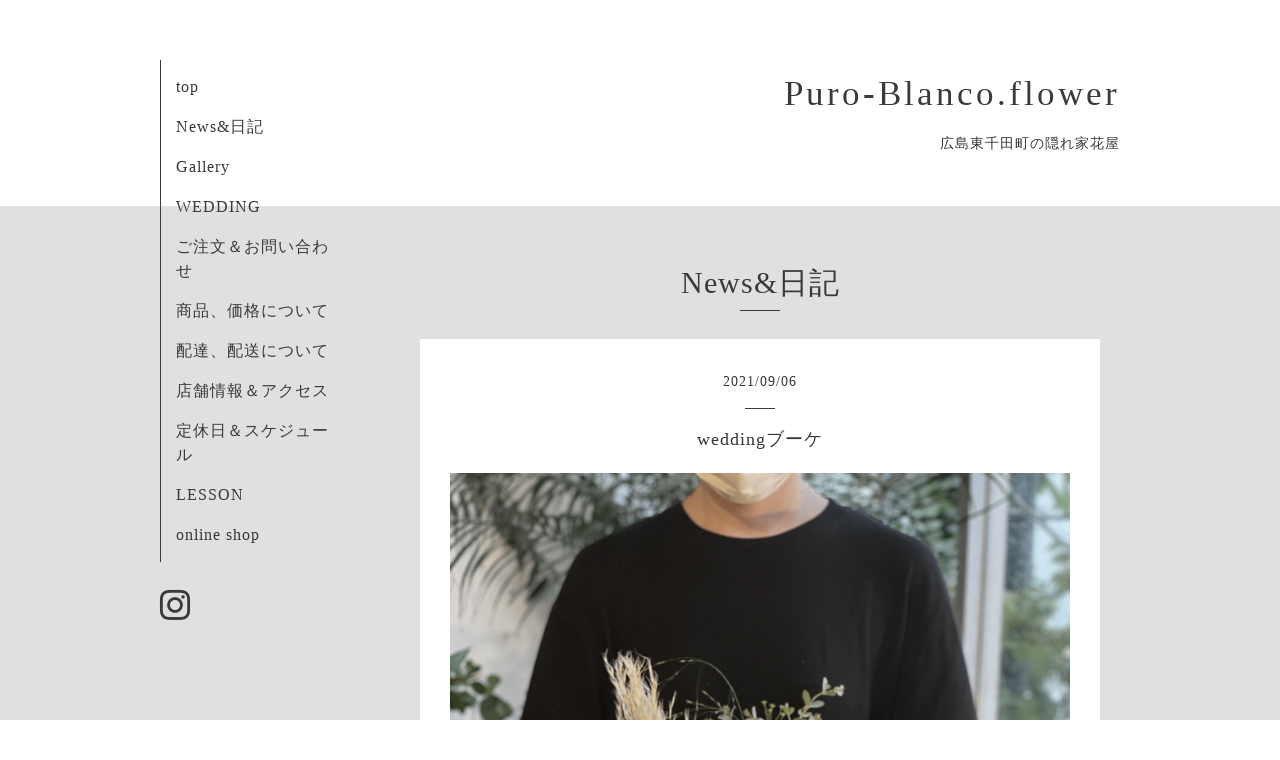

--- FILE ---
content_type: text/html; charset=utf-8
request_url: https://puro-blanco.net/info/4121192
body_size: 2469
content:
<!DOCTYPE html>
<html lang="ja">
<head>
  <!-- Organic: ver.202303270000 -->
  <meta charset="utf-8">
  <title>weddingブーケ - Puro-Blanco.flower</title>
  <meta name="viewport" content="width=device-width,initial-scale=1.0,minimum-scale=1.0">
  <meta name="description" content="こちらは生花のweddingブーケです。黄色の中にも温かみを出して、少し秋らしくしました。">
  <meta name="keywords" content="PUROBLANCO,花,広島花屋,花屋広島,wedding,ブライダル花,ギフト花,リース,花束,アレンジメント,ブーケ">
  <meta property="og:title" content="weddingブーケ">
  <meta property="og:image" content="https://cdn.goope.jp/85385/210906134113-61359be97bd05.jpg">
  <meta property="og:site_name" content="Puro-Blanco.flower">
  
  <link rel="alternate" type="application/rss+xml" title="Puro-Blanco.flower / RSS" href="/feed.rss">
  <link rel="stylesheet" href="https://fonts.googleapis.com/css?family=Lora">
  <link rel="stylesheet" href="/style.css?522931-1764493304">
  <link rel="stylesheet" href="/css/font-awesome/css/font-awesome.min.css">
  <link rel="stylesheet" href="/assets/slick/slick.css">
  <script src="/assets/jquery/jquery-3.5.1.min.js"></script>
  <script src="/assets/clipsquareimage/jquery.clipsquareimage.js"></script>
</head>

<body id="info">

  <div id="container">

    <div id="button_navi">
      <div class="navi_trigger cd-primary-nav-trigger">
        <img class="menu_btn" src="/img/theme_organic/menu_btn.png">
        <img class="menu_close_btn" src="/img/theme_organic/menu_close_btn.png">
      </div>
    </div>
    <div class="navi mobile"></div>

    <!-- #header_area -->
    <div id="header_area">
      <!-- #header -->
      <div id="header">
        <h1>
          <a class="shop_sitename" href="https://puro-blanco.net">Puro-Blanco.flower</a>
        </h1>
        <p>
          広島東千田町の隠れ家花屋
        </p>
      </div>
      <!-- /#header -->

      <div id="navi_area">
        <div class="navi_wrap_pc">
          <ul class="navi_list">
            
            <li class="navi_top">
              <a href="/" >top</a>
            </li>
            
            <li class="navi_info active">
              <a href="/info" >News&日記</a>
            </li>
            
            <li class="navi_photo">
              <a href="/photo" >Gallery</a>
            </li>
            
            <li class="navi_menu">
              <a href="/menu" >WEDDING</a>
            </li>
            
            <li class="navi_contact">
              <a href="/contact" >ご注文＆お問い合わせ</a>
            </li>
            
            <li class="navi_free free_205574">
              <a href="/free/item" >商品、価格について</a>
            </li>
            
            <li class="navi_free free_448645">
              <a href="/free/delivery" >配達、配送について</a>
            </li>
            
            <li class="navi_about">
              <a href="/about" >店舗情報＆アクセス</a>
            </li>
            
            <li class="navi_calendar">
              <a href="/calendar" >定休日＆スケジュール</a>
            </li>
            
            <li class="navi_free free_205421">
              <a href="/free/lesson" >LESSON</a>
            </li>
            
            <li class="navi_links links_67526">
              <a href="https://puro-blanco.com/" >online shop</a>
            </li>
            
          </ul>
          <ul class="social_list">
              <li>
                
              </li>
              <li>
                
              </li>
              <li>
                
                <a href="https://www.instagram.com/puro_blanco_flower/" target="_blank">
                  <span class="icon-instagram"></span>
                </a>
                
              </li>
          </ul>
        </div>
      </div>
      <!-- /#header_area -->

    </div>

    <!-- #content_area -->
    <div id="content_area">

      <!-- #content-->
      <div id="content">

        <!-- #main -->
        <div id="main">

        

        <!-- .contents_box -->
        <div class="contents_box">

          
          <h2>
            News&日記
          </h2>
          <div class="title_underline"></div>
          

          
            
          
            <ul class="sub_navi">
<li><a href='/info/2026-01'>2026-01（7）</a></li>
<li><a href='/info/2025-12'>2025-12（9）</a></li>
<li><a href='/info/2025-11'>2025-11（9）</a></li>
<li><a href='/info/2025-10'>2025-10（13）</a></li>
<li><a href='/info/2025-09'>2025-09（16）</a></li>
<li><a href='/info/2025-08'>2025-08（10）</a></li>
<li><a href='/info/2025-07'>2025-07（14）</a></li>
<li><a href='/info/2025-06'>2025-06（12）</a></li>
<li><a href='/info/2025-05'>2025-05（12）</a></li>
<li><a href='/info/2025-04'>2025-04（12）</a></li>
<li><a href='/info/2025-03'>2025-03（9）</a></li>
<li><a href='/info/2025-02'>2025-02（9）</a></li>
<li><a href='/info/2025-01'>2025-01（13）</a></li>
<li><a href='/info/2024-12'>2024-12（10）</a></li>
<li><a href='/info/2024-11'>2024-11（12）</a></li>
<li><a href='/info/2024-10'>2024-10（15）</a></li>
<li><a href='/info/2024-09'>2024-09（16）</a></li>
<li><a href='/info/2024-08'>2024-08（18）</a></li>
<li><a href='/info/2024-07'>2024-07（12）</a></li>
<li><a href='/info/2024-06'>2024-06（9）</a></li>
<li><a href='/info/2024-05'>2024-05（10）</a></li>
<li><a href='/info/2024-04'>2024-04（4）</a></li>
<li><a href='/info/2024-03'>2024-03（5）</a></li>
<li><a href='/info/2024-02'>2024-02（7）</a></li>
<li><a href='/info/2024-01'>2024-01（11）</a></li>
<li><a href='/info/2023-12'>2023-12（9）</a></li>
<li><a href='/info/2023-11'>2023-11（13）</a></li>
<li><a href='/info/2023-10'>2023-10（14）</a></li>
<li><a href='/info/2023-09'>2023-09（17）</a></li>
<li><a href='/info/2023-08'>2023-08（9）</a></li>
<li><a href='/info/2023-07'>2023-07（12）</a></li>
<li><a href='/info/2023-06'>2023-06（4）</a></li>
<li><a href='/info/2023-05'>2023-05（5）</a></li>
<li><a href='/info/2023-04'>2023-04（9）</a></li>
<li><a href='/info/2023-03'>2023-03（9）</a></li>
<li><a href='/info/2023-02'>2023-02（9）</a></li>
<li><a href='/info/2023-01'>2023-01（16）</a></li>
<li><a href='/info/2022-12'>2022-12（6）</a></li>
<li><a href='/info/2022-11'>2022-11（7）</a></li>
<li><a href='/info/2022-10'>2022-10（12）</a></li>
<li><a href='/info/2022-09'>2022-09（11）</a></li>
<li><a href='/info/2022-08'>2022-08（13）</a></li>
<li><a href='/info/2022-07'>2022-07（12）</a></li>
<li><a href='/info/2022-06'>2022-06（18）</a></li>
<li><a href='/info/2022-05'>2022-05（13）</a></li>
<li><a href='/info/2022-04'>2022-04（13）</a></li>
<li><a href='/info/2022-03'>2022-03（15）</a></li>
<li><a href='/info/2022-02'>2022-02（13）</a></li>
<li><a href='/info/2022-01'>2022-01（14）</a></li>
<li><a href='/info/2021-12'>2021-12（8）</a></li>
<li><a href='/info/2021-11'>2021-11（12）</a></li>
<li><a href='/info/2021-10'>2021-10（14）</a></li>
<li><a href='/info/2021-09'>2021-09（16）</a></li>
<li><a href='/info/2021-08'>2021-08（17）</a></li>
<li><a href='/info/2021-07'>2021-07（19）</a></li>
<li><a href='/info/2021-06'>2021-06（17）</a></li>
<li><a href='/info/2021-05'>2021-05（9）</a></li>
<li><a href='/info/2021-04'>2021-04（9）</a></li>
<li><a href='/info/2021-03'>2021-03（17）</a></li>
<li><a href='/info/2021-02'>2021-02（13）</a></li>
<li><a href='/info/2021-01'>2021-01（16）</a></li>
<li><a href='/info/2020-12'>2020-12（16）</a></li>
<li><a href='/info/2020-11'>2020-11（14）</a></li>
<li><a href='/info/2020-10'>2020-10（21）</a></li>
<li><a href='/info/2020-09'>2020-09（17）</a></li>
<li><a href='/info/2020-08'>2020-08（11）</a></li>
<li><a href='/info/2020-07'>2020-07（14）</a></li>
<li><a href='/info/2020-06'>2020-06（16）</a></li>
<li><a href='/info/2020-05'>2020-05（8）</a></li>
<li><a href='/info/2020-04'>2020-04（13）</a></li>
<li><a href='/info/2020-03'>2020-03（15）</a></li>
<li><a href='/info/2020-02'>2020-02（7）</a></li>
<li><a href='/info/2020-01'>2020-01（9）</a></li>
<li><a href='/info/2019-12'>2019-12（11）</a></li>
<li><a href='/info/2019-11'>2019-11（9）</a></li>
<li><a href='/info/2019-10'>2019-10（11）</a></li>
<li><a href='/info/2019-09'>2019-09（9）</a></li>
<li><a href='/info/2019-08'>2019-08（15）</a></li>
<li><a href='/info/2019-07'>2019-07（4）</a></li>
</ul>

          
            
          
            
          
            
          
            
          
            
          
            
          
            
          
            
          
            
          

          
          
          <div class="contents_box_inner">
            <p class="date">
              2021<span>/</span>09<span>/</span>06
            </p>
            <div class="date_underline"></div>
            <a href="/info/4121192">
              <h4>weddingブーケ</h4>
            </a>
            <div class="photo">
              <img src='//cdn.goope.jp/85385/210906134113-61359be97bd05.jpg' alt='weddingブーケ'/>
            </div>
            <div class="textfield">
              <p>こちらは生花のweddingブーケです。黄色の中にも温かみを出して、少し秋らしくしました。</p>
            </div>
          </div>
          
          

          


          


          


          


          


          


          

          

          

            

            <ul class="info_footer_sub_navi">
              
              <li>
                
              </li>
              
              <li>
                <ul class="sub_navi">
<li><a href='/info/2026-01'>2026-01（7）</a></li>
<li><a href='/info/2025-12'>2025-12（9）</a></li>
<li><a href='/info/2025-11'>2025-11（9）</a></li>
<li><a href='/info/2025-10'>2025-10（13）</a></li>
<li><a href='/info/2025-09'>2025-09（16）</a></li>
<li><a href='/info/2025-08'>2025-08（10）</a></li>
<li><a href='/info/2025-07'>2025-07（14）</a></li>
<li><a href='/info/2025-06'>2025-06（12）</a></li>
<li><a href='/info/2025-05'>2025-05（12）</a></li>
<li><a href='/info/2025-04'>2025-04（12）</a></li>
<li><a href='/info/2025-03'>2025-03（9）</a></li>
<li><a href='/info/2025-02'>2025-02（9）</a></li>
<li><a href='/info/2025-01'>2025-01（13）</a></li>
<li><a href='/info/2024-12'>2024-12（10）</a></li>
<li><a href='/info/2024-11'>2024-11（12）</a></li>
<li><a href='/info/2024-10'>2024-10（15）</a></li>
<li><a href='/info/2024-09'>2024-09（16）</a></li>
<li><a href='/info/2024-08'>2024-08（18）</a></li>
<li><a href='/info/2024-07'>2024-07（12）</a></li>
<li><a href='/info/2024-06'>2024-06（9）</a></li>
<li><a href='/info/2024-05'>2024-05（10）</a></li>
<li><a href='/info/2024-04'>2024-04（4）</a></li>
<li><a href='/info/2024-03'>2024-03（5）</a></li>
<li><a href='/info/2024-02'>2024-02（7）</a></li>
<li><a href='/info/2024-01'>2024-01（11）</a></li>
<li><a href='/info/2023-12'>2023-12（9）</a></li>
<li><a href='/info/2023-11'>2023-11（13）</a></li>
<li><a href='/info/2023-10'>2023-10（14）</a></li>
<li><a href='/info/2023-09'>2023-09（17）</a></li>
<li><a href='/info/2023-08'>2023-08（9）</a></li>
<li><a href='/info/2023-07'>2023-07（12）</a></li>
<li><a href='/info/2023-06'>2023-06（4）</a></li>
<li><a href='/info/2023-05'>2023-05（5）</a></li>
<li><a href='/info/2023-04'>2023-04（9）</a></li>
<li><a href='/info/2023-03'>2023-03（9）</a></li>
<li><a href='/info/2023-02'>2023-02（9）</a></li>
<li><a href='/info/2023-01'>2023-01（16）</a></li>
<li><a href='/info/2022-12'>2022-12（6）</a></li>
<li><a href='/info/2022-11'>2022-11（7）</a></li>
<li><a href='/info/2022-10'>2022-10（12）</a></li>
<li><a href='/info/2022-09'>2022-09（11）</a></li>
<li><a href='/info/2022-08'>2022-08（13）</a></li>
<li><a href='/info/2022-07'>2022-07（12）</a></li>
<li><a href='/info/2022-06'>2022-06（18）</a></li>
<li><a href='/info/2022-05'>2022-05（13）</a></li>
<li><a href='/info/2022-04'>2022-04（13）</a></li>
<li><a href='/info/2022-03'>2022-03（15）</a></li>
<li><a href='/info/2022-02'>2022-02（13）</a></li>
<li><a href='/info/2022-01'>2022-01（14）</a></li>
<li><a href='/info/2021-12'>2021-12（8）</a></li>
<li><a href='/info/2021-11'>2021-11（12）</a></li>
<li><a href='/info/2021-10'>2021-10（14）</a></li>
<li><a href='/info/2021-09'>2021-09（16）</a></li>
<li><a href='/info/2021-08'>2021-08（17）</a></li>
<li><a href='/info/2021-07'>2021-07（19）</a></li>
<li><a href='/info/2021-06'>2021-06（17）</a></li>
<li><a href='/info/2021-05'>2021-05（9）</a></li>
<li><a href='/info/2021-04'>2021-04（9）</a></li>
<li><a href='/info/2021-03'>2021-03（17）</a></li>
<li><a href='/info/2021-02'>2021-02（13）</a></li>
<li><a href='/info/2021-01'>2021-01（16）</a></li>
<li><a href='/info/2020-12'>2020-12（16）</a></li>
<li><a href='/info/2020-11'>2020-11（14）</a></li>
<li><a href='/info/2020-10'>2020-10（21）</a></li>
<li><a href='/info/2020-09'>2020-09（17）</a></li>
<li><a href='/info/2020-08'>2020-08（11）</a></li>
<li><a href='/info/2020-07'>2020-07（14）</a></li>
<li><a href='/info/2020-06'>2020-06（16）</a></li>
<li><a href='/info/2020-05'>2020-05（8）</a></li>
<li><a href='/info/2020-04'>2020-04（13）</a></li>
<li><a href='/info/2020-03'>2020-03（15）</a></li>
<li><a href='/info/2020-02'>2020-02（7）</a></li>
<li><a href='/info/2020-01'>2020-01（9）</a></li>
<li><a href='/info/2019-12'>2019-12（11）</a></li>
<li><a href='/info/2019-11'>2019-11（9）</a></li>
<li><a href='/info/2019-10'>2019-10（11）</a></li>
<li><a href='/info/2019-09'>2019-09（9）</a></li>
<li><a href='/info/2019-08'>2019-08（15）</a></li>
<li><a href='/info/2019-07'>2019-07（4）</a></li>
</ul>

              </li>
              
              <li>
                
              </li>
              
              <li>
                
              </li>
              
              <li>
                
              </li>
              
              <li>
                
              </li>
              
              <li>
                
              </li>
              
              <li>
                
              </li>
              
              <li>
                
              </li>
              
              <li>
                
              </li>
              
              <li>
                
              </li>
              
            </ul>

          <div class="gadgets">
            <div class="inner">
            </div>
          </div>



          <div class="social">
            <div class="inner"></div>
          </div>

        </div>
        <!-- /.contents_box -->

        </div>
        <!-- /#main -->


      </div>
      <!-- /#content -->

    </div>
    <!-- #content_area -->


    <div id="footer">
      <div class="inner">
        <div class="social_icon_mobile"></div>
        
        <div>
          &copy;2026 <a href="https://puro-blanco.net">Puro-Blanco.flower</a>. All Rights Reserved.
        </div>
      </div>
    </div>

  </div>
  <!-- /#container -->

  <script src="/assets/colorbox/jquery.colorbox-1.6.4.min.js"></script>
  <script src="/js/tooltip.js"></script>
  <script src="/assets/slick/slick.js"></script>
  <script src="/assets/lineup/jquery-lineup.min.js"></script>
  <script src="/assets/tile/tile.js"></script>
  <script src="/js/theme_organic/init.js?20170511"></script>
  <script src="/assets/mobilemenu/mobilemenu.js"></script>
</body>
</html>
